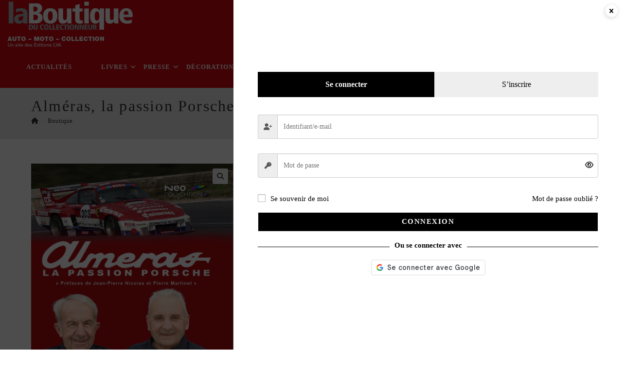

--- FILE ---
content_type: text/css
request_url: https://www.la-boutique.com/wp-content/themes/OceanWP_child/style.css?ver=d3de9f0e77642b06fefbb2c91a106521
body_size: 99
content:
/*
Theme Name: OceanWP Child
Theme URL: N/A
Description: Portail abonnement V2 Woocommerce
Author: Christophe Gibert
Template: oceanwp
Version: 1.0.0
Text Domain: oceanwp-child
*/

/* Parent stylesheet should be loaded from functions.php not using @import */
